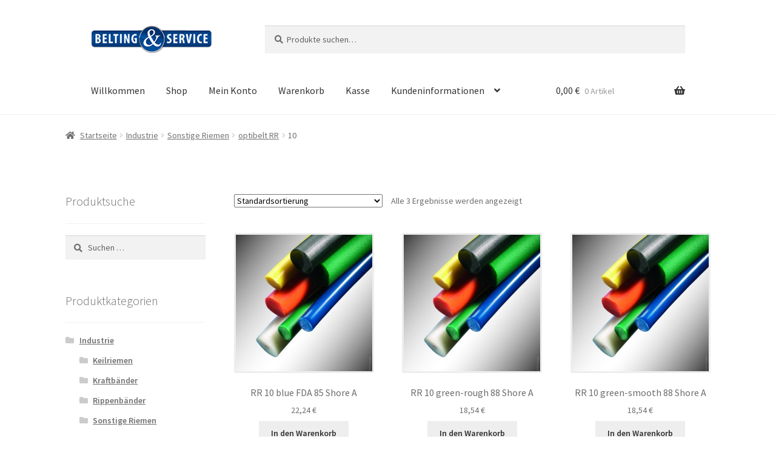

--- FILE ---
content_type: text/html; charset=UTF-8
request_url: https://www.powertransmission24.com/produkt-kategorie/industrie/sonstige-riemen/optibelt-rr/10
body_size: 17355
content:
<!doctype html>
<html lang="de">
<head>
<meta charset="UTF-8">
<meta name="viewport" content="width=device-width, initial-scale=1, maximum-scale=1.0, user-scalable=no">
<link rel="profile" href="http://gmpg.org/xfn/11">
<link rel="pingback" href="https://www.powertransmission24.com/xmlrpc.php">
<link rel="shortcut icon" href="favicon.ico" type="image/x-icon" />
<link rel="dns-prefetch" href="//cdn.hu-manity.co" />
		<!-- Cookie Compliance -->
		<script type="text/javascript">var huOptions = {"appID":"wwwpowertransmission24com-804f257","currentLanguage":"de","blocking":false,"globalCookie":false,"isAdmin":false,"privacyConsent":true,"forms":[]};</script>
		<script type="text/javascript" src="https://cdn.hu-manity.co/hu-banner.min.js"></script><meta name='robots' content='index, follow, max-image-preview:large, max-snippet:-1, max-video-preview:-1' />
	<style>img:is([sizes="auto" i], [sizes^="auto," i]) { contain-intrinsic-size: 3000px 1500px }</style>
	
	<!-- This site is optimized with the Yoast SEO plugin v25.2 - https://yoast.com/wordpress/plugins/seo/ -->
	<title>optibelt RR 10 - Powertransmission24.com</title>
	<meta name="description" content="Rundriemen aus Polyurethan, günstiger Reibungskoeffizient, hohe Zugfestigkeit, UV- und ozonbeständig, nicht färbend, www.powertransmission24.com" />
	<link rel="canonical" href="https://www.powertransmission24.com/produkt-kategorie/industrie/sonstige-riemen/optibelt-rr/10" />
	<meta property="og:locale" content="de_DE" />
	<meta property="og:type" content="article" />
	<meta property="og:title" content="optibelt RR 10 - Powertransmission24.com" />
	<meta property="og:description" content="Rundriemen aus Polyurethan, günstiger Reibungskoeffizient, hohe Zugfestigkeit, UV- und ozonbeständig, nicht färbend, www.powertransmission24.com" />
	<meta property="og:url" content="https://www.powertransmission24.com/produkt-kategorie/industrie/sonstige-riemen/optibelt-rr/10" />
	<meta property="og:site_name" content="Powertransmission24" />
	<meta name="twitter:card" content="summary_large_image" />
	<script type="application/ld+json" class="yoast-schema-graph">{"@context":"https://schema.org","@graph":[{"@type":"CollectionPage","@id":"https://www.powertransmission24.com/produkt-kategorie/industrie/sonstige-riemen/optibelt-rr/10","url":"https://www.powertransmission24.com/produkt-kategorie/industrie/sonstige-riemen/optibelt-rr/10","name":"optibelt RR 10 - Powertransmission24.com","isPartOf":{"@id":"https://www.powertransmission24.com/#website"},"primaryImageOfPage":{"@id":"https://www.powertransmission24.com/produkt-kategorie/industrie/sonstige-riemen/optibelt-rr/10#primaryimage"},"image":{"@id":"https://www.powertransmission24.com/produkt-kategorie/industrie/sonstige-riemen/optibelt-rr/10#primaryimage"},"thumbnailUrl":"https://www.powertransmission24.com/wp-content/uploads/2017/08/optibelt-rr.jpg","description":"Rundriemen aus Polyurethan, günstiger Reibungskoeffizient, hohe Zugfestigkeit, UV- und ozonbeständig, nicht färbend, www.powertransmission24.com","breadcrumb":{"@id":"https://www.powertransmission24.com/produkt-kategorie/industrie/sonstige-riemen/optibelt-rr/10#breadcrumb"},"inLanguage":"de"},{"@type":"ImageObject","inLanguage":"de","@id":"https://www.powertransmission24.com/produkt-kategorie/industrie/sonstige-riemen/optibelt-rr/10#primaryimage","url":"https://www.powertransmission24.com/wp-content/uploads/2017/08/optibelt-rr.jpg","contentUrl":"https://www.powertransmission24.com/wp-content/uploads/2017/08/optibelt-rr.jpg","width":472,"height":543},{"@type":"BreadcrumbList","@id":"https://www.powertransmission24.com/produkt-kategorie/industrie/sonstige-riemen/optibelt-rr/10#breadcrumb","itemListElement":[{"@type":"ListItem","position":1,"name":"Startseite","item":"https://www.powertransmission24.com/"},{"@type":"ListItem","position":2,"name":"Industrie","item":"https://www.powertransmission24.com/produkt-kategorie/industrie"},{"@type":"ListItem","position":3,"name":"Sonstige Riemen","item":"https://www.powertransmission24.com/produkt-kategorie/industrie/sonstige-riemen"},{"@type":"ListItem","position":4,"name":"optibelt RR","item":"https://www.powertransmission24.com/produkt-kategorie/industrie/sonstige-riemen/optibelt-rr"},{"@type":"ListItem","position":5,"name":"10"}]},{"@type":"WebSite","@id":"https://www.powertransmission24.com/#website","url":"https://www.powertransmission24.com/","name":"Powertransmission24","description":"Online Shop für Antriebstechnik","publisher":{"@id":"https://www.powertransmission24.com/#organization"},"potentialAction":[{"@type":"SearchAction","target":{"@type":"EntryPoint","urlTemplate":"https://www.powertransmission24.com/?s={search_term_string}"},"query-input":{"@type":"PropertyValueSpecification","valueRequired":true,"valueName":"search_term_string"}}],"inLanguage":"de"},{"@type":"Organization","@id":"https://www.powertransmission24.com/#organization","name":"Powertransmission24","url":"https://www.powertransmission24.com/","logo":{"@type":"ImageObject","inLanguage":"de","@id":"https://www.powertransmission24.com/#/schema/logo/image/","url":"https://www.powertransmission24.com/wp-content/uploads/2017/07/logo.png","contentUrl":"https://www.powertransmission24.com/wp-content/uploads/2017/07/logo.png","width":200,"height":47,"caption":"Powertransmission24"},"image":{"@id":"https://www.powertransmission24.com/#/schema/logo/image/"}}]}</script>
	<!-- / Yoast SEO plugin. -->


<link rel='dns-prefetch' href='//www.powertransmission24.com' />

<link rel="alternate" type="application/rss+xml" title="Powertransmission24 &raquo; Feed" href="https://www.powertransmission24.com/feed" />
<link rel="alternate" type="application/rss+xml" title="Powertransmission24 &raquo; Kommentar-Feed" href="https://www.powertransmission24.com/comments/feed" />
<link rel="alternate" type="application/rss+xml" title="Powertransmission24 &raquo; 10 Kategorie Feed" href="https://www.powertransmission24.com/produkt-kategorie/industrie/sonstige-riemen/optibelt-rr/10/feed" />
<script>
window._wpemojiSettings = {"baseUrl":"https:\/\/s.w.org\/images\/core\/emoji\/16.0.1\/72x72\/","ext":".png","svgUrl":"https:\/\/s.w.org\/images\/core\/emoji\/16.0.1\/svg\/","svgExt":".svg","source":{"concatemoji":"https:\/\/www.powertransmission24.com\/wp-includes\/js\/wp-emoji-release.min.js?ver=6.8.3"}};
/*! This file is auto-generated */
!function(s,n){var o,i,e;function c(e){try{var t={supportTests:e,timestamp:(new Date).valueOf()};sessionStorage.setItem(o,JSON.stringify(t))}catch(e){}}function p(e,t,n){e.clearRect(0,0,e.canvas.width,e.canvas.height),e.fillText(t,0,0);var t=new Uint32Array(e.getImageData(0,0,e.canvas.width,e.canvas.height).data),a=(e.clearRect(0,0,e.canvas.width,e.canvas.height),e.fillText(n,0,0),new Uint32Array(e.getImageData(0,0,e.canvas.width,e.canvas.height).data));return t.every(function(e,t){return e===a[t]})}function u(e,t){e.clearRect(0,0,e.canvas.width,e.canvas.height),e.fillText(t,0,0);for(var n=e.getImageData(16,16,1,1),a=0;a<n.data.length;a++)if(0!==n.data[a])return!1;return!0}function f(e,t,n,a){switch(t){case"flag":return n(e,"\ud83c\udff3\ufe0f\u200d\u26a7\ufe0f","\ud83c\udff3\ufe0f\u200b\u26a7\ufe0f")?!1:!n(e,"\ud83c\udde8\ud83c\uddf6","\ud83c\udde8\u200b\ud83c\uddf6")&&!n(e,"\ud83c\udff4\udb40\udc67\udb40\udc62\udb40\udc65\udb40\udc6e\udb40\udc67\udb40\udc7f","\ud83c\udff4\u200b\udb40\udc67\u200b\udb40\udc62\u200b\udb40\udc65\u200b\udb40\udc6e\u200b\udb40\udc67\u200b\udb40\udc7f");case"emoji":return!a(e,"\ud83e\udedf")}return!1}function g(e,t,n,a){var r="undefined"!=typeof WorkerGlobalScope&&self instanceof WorkerGlobalScope?new OffscreenCanvas(300,150):s.createElement("canvas"),o=r.getContext("2d",{willReadFrequently:!0}),i=(o.textBaseline="top",o.font="600 32px Arial",{});return e.forEach(function(e){i[e]=t(o,e,n,a)}),i}function t(e){var t=s.createElement("script");t.src=e,t.defer=!0,s.head.appendChild(t)}"undefined"!=typeof Promise&&(o="wpEmojiSettingsSupports",i=["flag","emoji"],n.supports={everything:!0,everythingExceptFlag:!0},e=new Promise(function(e){s.addEventListener("DOMContentLoaded",e,{once:!0})}),new Promise(function(t){var n=function(){try{var e=JSON.parse(sessionStorage.getItem(o));if("object"==typeof e&&"number"==typeof e.timestamp&&(new Date).valueOf()<e.timestamp+604800&&"object"==typeof e.supportTests)return e.supportTests}catch(e){}return null}();if(!n){if("undefined"!=typeof Worker&&"undefined"!=typeof OffscreenCanvas&&"undefined"!=typeof URL&&URL.createObjectURL&&"undefined"!=typeof Blob)try{var e="postMessage("+g.toString()+"("+[JSON.stringify(i),f.toString(),p.toString(),u.toString()].join(",")+"));",a=new Blob([e],{type:"text/javascript"}),r=new Worker(URL.createObjectURL(a),{name:"wpTestEmojiSupports"});return void(r.onmessage=function(e){c(n=e.data),r.terminate(),t(n)})}catch(e){}c(n=g(i,f,p,u))}t(n)}).then(function(e){for(var t in e)n.supports[t]=e[t],n.supports.everything=n.supports.everything&&n.supports[t],"flag"!==t&&(n.supports.everythingExceptFlag=n.supports.everythingExceptFlag&&n.supports[t]);n.supports.everythingExceptFlag=n.supports.everythingExceptFlag&&!n.supports.flag,n.DOMReady=!1,n.readyCallback=function(){n.DOMReady=!0}}).then(function(){return e}).then(function(){var e;n.supports.everything||(n.readyCallback(),(e=n.source||{}).concatemoji?t(e.concatemoji):e.wpemoji&&e.twemoji&&(t(e.twemoji),t(e.wpemoji)))}))}((window,document),window._wpemojiSettings);
</script>
<style id='wp-emoji-styles-inline-css'>

	img.wp-smiley, img.emoji {
		display: inline !important;
		border: none !important;
		box-shadow: none !important;
		height: 1em !important;
		width: 1em !important;
		margin: 0 0.07em !important;
		vertical-align: -0.1em !important;
		background: none !important;
		padding: 0 !important;
	}
</style>
<link rel='stylesheet' id='wp-block-library-css' href='https://www.powertransmission24.com/wp-includes/css/dist/block-library/style.min.css?ver=6.8.3' media='all' />
<style id='wp-block-library-theme-inline-css'>
.wp-block-audio :where(figcaption){color:#555;font-size:13px;text-align:center}.is-dark-theme .wp-block-audio :where(figcaption){color:#ffffffa6}.wp-block-audio{margin:0 0 1em}.wp-block-code{border:1px solid #ccc;border-radius:4px;font-family:Menlo,Consolas,monaco,monospace;padding:.8em 1em}.wp-block-embed :where(figcaption){color:#555;font-size:13px;text-align:center}.is-dark-theme .wp-block-embed :where(figcaption){color:#ffffffa6}.wp-block-embed{margin:0 0 1em}.blocks-gallery-caption{color:#555;font-size:13px;text-align:center}.is-dark-theme .blocks-gallery-caption{color:#ffffffa6}:root :where(.wp-block-image figcaption){color:#555;font-size:13px;text-align:center}.is-dark-theme :root :where(.wp-block-image figcaption){color:#ffffffa6}.wp-block-image{margin:0 0 1em}.wp-block-pullquote{border-bottom:4px solid;border-top:4px solid;color:currentColor;margin-bottom:1.75em}.wp-block-pullquote cite,.wp-block-pullquote footer,.wp-block-pullquote__citation{color:currentColor;font-size:.8125em;font-style:normal;text-transform:uppercase}.wp-block-quote{border-left:.25em solid;margin:0 0 1.75em;padding-left:1em}.wp-block-quote cite,.wp-block-quote footer{color:currentColor;font-size:.8125em;font-style:normal;position:relative}.wp-block-quote:where(.has-text-align-right){border-left:none;border-right:.25em solid;padding-left:0;padding-right:1em}.wp-block-quote:where(.has-text-align-center){border:none;padding-left:0}.wp-block-quote.is-large,.wp-block-quote.is-style-large,.wp-block-quote:where(.is-style-plain){border:none}.wp-block-search .wp-block-search__label{font-weight:700}.wp-block-search__button{border:1px solid #ccc;padding:.375em .625em}:where(.wp-block-group.has-background){padding:1.25em 2.375em}.wp-block-separator.has-css-opacity{opacity:.4}.wp-block-separator{border:none;border-bottom:2px solid;margin-left:auto;margin-right:auto}.wp-block-separator.has-alpha-channel-opacity{opacity:1}.wp-block-separator:not(.is-style-wide):not(.is-style-dots){width:100px}.wp-block-separator.has-background:not(.is-style-dots){border-bottom:none;height:1px}.wp-block-separator.has-background:not(.is-style-wide):not(.is-style-dots){height:2px}.wp-block-table{margin:0 0 1em}.wp-block-table td,.wp-block-table th{word-break:normal}.wp-block-table :where(figcaption){color:#555;font-size:13px;text-align:center}.is-dark-theme .wp-block-table :where(figcaption){color:#ffffffa6}.wp-block-video :where(figcaption){color:#555;font-size:13px;text-align:center}.is-dark-theme .wp-block-video :where(figcaption){color:#ffffffa6}.wp-block-video{margin:0 0 1em}:root :where(.wp-block-template-part.has-background){margin-bottom:0;margin-top:0;padding:1.25em 2.375em}
</style>
<style id='classic-theme-styles-inline-css'>
/*! This file is auto-generated */
.wp-block-button__link{color:#fff;background-color:#32373c;border-radius:9999px;box-shadow:none;text-decoration:none;padding:calc(.667em + 2px) calc(1.333em + 2px);font-size:1.125em}.wp-block-file__button{background:#32373c;color:#fff;text-decoration:none}
</style>
<link rel='stylesheet' id='storefront-gutenberg-blocks-css' href='https://www.powertransmission24.com/wp-content/themes/storefront/assets/css/base/gutenberg-blocks.css?ver=4.6.1' media='all' />
<style id='storefront-gutenberg-blocks-inline-css'>

				.wp-block-button__link:not(.has-text-color) {
					color: #333333;
				}

				.wp-block-button__link:not(.has-text-color):hover,
				.wp-block-button__link:not(.has-text-color):focus,
				.wp-block-button__link:not(.has-text-color):active {
					color: #333333;
				}

				.wp-block-button__link:not(.has-background) {
					background-color: #eeeeee;
				}

				.wp-block-button__link:not(.has-background):hover,
				.wp-block-button__link:not(.has-background):focus,
				.wp-block-button__link:not(.has-background):active {
					border-color: #d5d5d5;
					background-color: #d5d5d5;
				}

				.wc-block-grid__products .wc-block-grid__product .wp-block-button__link {
					background-color: #eeeeee;
					border-color: #eeeeee;
					color: #333333;
				}

				.wp-block-quote footer,
				.wp-block-quote cite,
				.wp-block-quote__citation {
					color: #6d6d6d;
				}

				.wp-block-pullquote cite,
				.wp-block-pullquote footer,
				.wp-block-pullquote__citation {
					color: #6d6d6d;
				}

				.wp-block-image figcaption {
					color: #6d6d6d;
				}

				.wp-block-separator.is-style-dots::before {
					color: #333333;
				}

				.wp-block-file a.wp-block-file__button {
					color: #333333;
					background-color: #eeeeee;
					border-color: #eeeeee;
				}

				.wp-block-file a.wp-block-file__button:hover,
				.wp-block-file a.wp-block-file__button:focus,
				.wp-block-file a.wp-block-file__button:active {
					color: #333333;
					background-color: #d5d5d5;
				}

				.wp-block-code,
				.wp-block-preformatted pre {
					color: #6d6d6d;
				}

				.wp-block-table:not( .has-background ):not( .is-style-stripes ) tbody tr:nth-child(2n) td {
					background-color: #fdfdfd;
				}

				.wp-block-cover .wp-block-cover__inner-container h1:not(.has-text-color),
				.wp-block-cover .wp-block-cover__inner-container h2:not(.has-text-color),
				.wp-block-cover .wp-block-cover__inner-container h3:not(.has-text-color),
				.wp-block-cover .wp-block-cover__inner-container h4:not(.has-text-color),
				.wp-block-cover .wp-block-cover__inner-container h5:not(.has-text-color),
				.wp-block-cover .wp-block-cover__inner-container h6:not(.has-text-color) {
					color: #000000;
				}

				.wc-block-components-price-slider__range-input-progress,
				.rtl .wc-block-components-price-slider__range-input-progress {
					--range-color: #7f54b3;
				}

				/* Target only IE11 */
				@media all and (-ms-high-contrast: none), (-ms-high-contrast: active) {
					.wc-block-components-price-slider__range-input-progress {
						background: #7f54b3;
					}
				}

				.wc-block-components-button:not(.is-link) {
					background-color: #333333;
					color: #ffffff;
				}

				.wc-block-components-button:not(.is-link):hover,
				.wc-block-components-button:not(.is-link):focus,
				.wc-block-components-button:not(.is-link):active {
					background-color: #1a1a1a;
					color: #ffffff;
				}

				.wc-block-components-button:not(.is-link):disabled {
					background-color: #333333;
					color: #ffffff;
				}

				.wc-block-cart__submit-container {
					background-color: #ffffff;
				}

				.wc-block-cart__submit-container::before {
					color: rgba(220,220,220,0.5);
				}

				.wc-block-components-order-summary-item__quantity {
					background-color: #ffffff;
					border-color: #6d6d6d;
					box-shadow: 0 0 0 2px #ffffff;
					color: #6d6d6d;
				}
			
</style>
<style id='global-styles-inline-css'>
:root{--wp--preset--aspect-ratio--square: 1;--wp--preset--aspect-ratio--4-3: 4/3;--wp--preset--aspect-ratio--3-4: 3/4;--wp--preset--aspect-ratio--3-2: 3/2;--wp--preset--aspect-ratio--2-3: 2/3;--wp--preset--aspect-ratio--16-9: 16/9;--wp--preset--aspect-ratio--9-16: 9/16;--wp--preset--color--black: #000000;--wp--preset--color--cyan-bluish-gray: #abb8c3;--wp--preset--color--white: #ffffff;--wp--preset--color--pale-pink: #f78da7;--wp--preset--color--vivid-red: #cf2e2e;--wp--preset--color--luminous-vivid-orange: #ff6900;--wp--preset--color--luminous-vivid-amber: #fcb900;--wp--preset--color--light-green-cyan: #7bdcb5;--wp--preset--color--vivid-green-cyan: #00d084;--wp--preset--color--pale-cyan-blue: #8ed1fc;--wp--preset--color--vivid-cyan-blue: #0693e3;--wp--preset--color--vivid-purple: #9b51e0;--wp--preset--gradient--vivid-cyan-blue-to-vivid-purple: linear-gradient(135deg,rgba(6,147,227,1) 0%,rgb(155,81,224) 100%);--wp--preset--gradient--light-green-cyan-to-vivid-green-cyan: linear-gradient(135deg,rgb(122,220,180) 0%,rgb(0,208,130) 100%);--wp--preset--gradient--luminous-vivid-amber-to-luminous-vivid-orange: linear-gradient(135deg,rgba(252,185,0,1) 0%,rgba(255,105,0,1) 100%);--wp--preset--gradient--luminous-vivid-orange-to-vivid-red: linear-gradient(135deg,rgba(255,105,0,1) 0%,rgb(207,46,46) 100%);--wp--preset--gradient--very-light-gray-to-cyan-bluish-gray: linear-gradient(135deg,rgb(238,238,238) 0%,rgb(169,184,195) 100%);--wp--preset--gradient--cool-to-warm-spectrum: linear-gradient(135deg,rgb(74,234,220) 0%,rgb(151,120,209) 20%,rgb(207,42,186) 40%,rgb(238,44,130) 60%,rgb(251,105,98) 80%,rgb(254,248,76) 100%);--wp--preset--gradient--blush-light-purple: linear-gradient(135deg,rgb(255,206,236) 0%,rgb(152,150,240) 100%);--wp--preset--gradient--blush-bordeaux: linear-gradient(135deg,rgb(254,205,165) 0%,rgb(254,45,45) 50%,rgb(107,0,62) 100%);--wp--preset--gradient--luminous-dusk: linear-gradient(135deg,rgb(255,203,112) 0%,rgb(199,81,192) 50%,rgb(65,88,208) 100%);--wp--preset--gradient--pale-ocean: linear-gradient(135deg,rgb(255,245,203) 0%,rgb(182,227,212) 50%,rgb(51,167,181) 100%);--wp--preset--gradient--electric-grass: linear-gradient(135deg,rgb(202,248,128) 0%,rgb(113,206,126) 100%);--wp--preset--gradient--midnight: linear-gradient(135deg,rgb(2,3,129) 0%,rgb(40,116,252) 100%);--wp--preset--font-size--small: 14px;--wp--preset--font-size--medium: 23px;--wp--preset--font-size--large: 26px;--wp--preset--font-size--x-large: 42px;--wp--preset--font-size--normal: 16px;--wp--preset--font-size--huge: 37px;--wp--preset--spacing--20: 0.44rem;--wp--preset--spacing--30: 0.67rem;--wp--preset--spacing--40: 1rem;--wp--preset--spacing--50: 1.5rem;--wp--preset--spacing--60: 2.25rem;--wp--preset--spacing--70: 3.38rem;--wp--preset--spacing--80: 5.06rem;--wp--preset--shadow--natural: 6px 6px 9px rgba(0, 0, 0, 0.2);--wp--preset--shadow--deep: 12px 12px 50px rgba(0, 0, 0, 0.4);--wp--preset--shadow--sharp: 6px 6px 0px rgba(0, 0, 0, 0.2);--wp--preset--shadow--outlined: 6px 6px 0px -3px rgba(255, 255, 255, 1), 6px 6px rgba(0, 0, 0, 1);--wp--preset--shadow--crisp: 6px 6px 0px rgba(0, 0, 0, 1);}:root :where(.is-layout-flow) > :first-child{margin-block-start: 0;}:root :where(.is-layout-flow) > :last-child{margin-block-end: 0;}:root :where(.is-layout-flow) > *{margin-block-start: 24px;margin-block-end: 0;}:root :where(.is-layout-constrained) > :first-child{margin-block-start: 0;}:root :where(.is-layout-constrained) > :last-child{margin-block-end: 0;}:root :where(.is-layout-constrained) > *{margin-block-start: 24px;margin-block-end: 0;}:root :where(.is-layout-flex){gap: 24px;}:root :where(.is-layout-grid){gap: 24px;}body .is-layout-flex{display: flex;}.is-layout-flex{flex-wrap: wrap;align-items: center;}.is-layout-flex > :is(*, div){margin: 0;}body .is-layout-grid{display: grid;}.is-layout-grid > :is(*, div){margin: 0;}.has-black-color{color: var(--wp--preset--color--black) !important;}.has-cyan-bluish-gray-color{color: var(--wp--preset--color--cyan-bluish-gray) !important;}.has-white-color{color: var(--wp--preset--color--white) !important;}.has-pale-pink-color{color: var(--wp--preset--color--pale-pink) !important;}.has-vivid-red-color{color: var(--wp--preset--color--vivid-red) !important;}.has-luminous-vivid-orange-color{color: var(--wp--preset--color--luminous-vivid-orange) !important;}.has-luminous-vivid-amber-color{color: var(--wp--preset--color--luminous-vivid-amber) !important;}.has-light-green-cyan-color{color: var(--wp--preset--color--light-green-cyan) !important;}.has-vivid-green-cyan-color{color: var(--wp--preset--color--vivid-green-cyan) !important;}.has-pale-cyan-blue-color{color: var(--wp--preset--color--pale-cyan-blue) !important;}.has-vivid-cyan-blue-color{color: var(--wp--preset--color--vivid-cyan-blue) !important;}.has-vivid-purple-color{color: var(--wp--preset--color--vivid-purple) !important;}.has-black-background-color{background-color: var(--wp--preset--color--black) !important;}.has-cyan-bluish-gray-background-color{background-color: var(--wp--preset--color--cyan-bluish-gray) !important;}.has-white-background-color{background-color: var(--wp--preset--color--white) !important;}.has-pale-pink-background-color{background-color: var(--wp--preset--color--pale-pink) !important;}.has-vivid-red-background-color{background-color: var(--wp--preset--color--vivid-red) !important;}.has-luminous-vivid-orange-background-color{background-color: var(--wp--preset--color--luminous-vivid-orange) !important;}.has-luminous-vivid-amber-background-color{background-color: var(--wp--preset--color--luminous-vivid-amber) !important;}.has-light-green-cyan-background-color{background-color: var(--wp--preset--color--light-green-cyan) !important;}.has-vivid-green-cyan-background-color{background-color: var(--wp--preset--color--vivid-green-cyan) !important;}.has-pale-cyan-blue-background-color{background-color: var(--wp--preset--color--pale-cyan-blue) !important;}.has-vivid-cyan-blue-background-color{background-color: var(--wp--preset--color--vivid-cyan-blue) !important;}.has-vivid-purple-background-color{background-color: var(--wp--preset--color--vivid-purple) !important;}.has-black-border-color{border-color: var(--wp--preset--color--black) !important;}.has-cyan-bluish-gray-border-color{border-color: var(--wp--preset--color--cyan-bluish-gray) !important;}.has-white-border-color{border-color: var(--wp--preset--color--white) !important;}.has-pale-pink-border-color{border-color: var(--wp--preset--color--pale-pink) !important;}.has-vivid-red-border-color{border-color: var(--wp--preset--color--vivid-red) !important;}.has-luminous-vivid-orange-border-color{border-color: var(--wp--preset--color--luminous-vivid-orange) !important;}.has-luminous-vivid-amber-border-color{border-color: var(--wp--preset--color--luminous-vivid-amber) !important;}.has-light-green-cyan-border-color{border-color: var(--wp--preset--color--light-green-cyan) !important;}.has-vivid-green-cyan-border-color{border-color: var(--wp--preset--color--vivid-green-cyan) !important;}.has-pale-cyan-blue-border-color{border-color: var(--wp--preset--color--pale-cyan-blue) !important;}.has-vivid-cyan-blue-border-color{border-color: var(--wp--preset--color--vivid-cyan-blue) !important;}.has-vivid-purple-border-color{border-color: var(--wp--preset--color--vivid-purple) !important;}.has-vivid-cyan-blue-to-vivid-purple-gradient-background{background: var(--wp--preset--gradient--vivid-cyan-blue-to-vivid-purple) !important;}.has-light-green-cyan-to-vivid-green-cyan-gradient-background{background: var(--wp--preset--gradient--light-green-cyan-to-vivid-green-cyan) !important;}.has-luminous-vivid-amber-to-luminous-vivid-orange-gradient-background{background: var(--wp--preset--gradient--luminous-vivid-amber-to-luminous-vivid-orange) !important;}.has-luminous-vivid-orange-to-vivid-red-gradient-background{background: var(--wp--preset--gradient--luminous-vivid-orange-to-vivid-red) !important;}.has-very-light-gray-to-cyan-bluish-gray-gradient-background{background: var(--wp--preset--gradient--very-light-gray-to-cyan-bluish-gray) !important;}.has-cool-to-warm-spectrum-gradient-background{background: var(--wp--preset--gradient--cool-to-warm-spectrum) !important;}.has-blush-light-purple-gradient-background{background: var(--wp--preset--gradient--blush-light-purple) !important;}.has-blush-bordeaux-gradient-background{background: var(--wp--preset--gradient--blush-bordeaux) !important;}.has-luminous-dusk-gradient-background{background: var(--wp--preset--gradient--luminous-dusk) !important;}.has-pale-ocean-gradient-background{background: var(--wp--preset--gradient--pale-ocean) !important;}.has-electric-grass-gradient-background{background: var(--wp--preset--gradient--electric-grass) !important;}.has-midnight-gradient-background{background: var(--wp--preset--gradient--midnight) !important;}.has-small-font-size{font-size: var(--wp--preset--font-size--small) !important;}.has-medium-font-size{font-size: var(--wp--preset--font-size--medium) !important;}.has-large-font-size{font-size: var(--wp--preset--font-size--large) !important;}.has-x-large-font-size{font-size: var(--wp--preset--font-size--x-large) !important;}
:root :where(.wp-block-pullquote){font-size: 1.5em;line-height: 1.6;}
</style>
<link rel='stylesheet' id='contact-form-7-css' href='https://www.powertransmission24.com/wp-content/plugins/contact-form-7/includes/css/styles.css?ver=6.0.6' media='all' />
<link rel='stylesheet' id='dashicons-css' href='https://www.powertransmission24.com/wp-includes/css/dashicons.min.css?ver=6.8.3' media='all' />
<link rel='stylesheet' id='to-top-css' href='https://www.powertransmission24.com/wp-content/plugins/to-top/public/css/to-top-public.css?ver=2.5.5' media='all' />
<style id='woocommerce-inline-inline-css'>
.woocommerce form .form-row .required { visibility: visible; }
</style>
<link rel='stylesheet' id='brands-styles-css' href='https://www.powertransmission24.com/wp-content/plugins/woocommerce/assets/css/brands.css?ver=9.8.6' media='all' />
<link rel='stylesheet' id='storefront-style-css' href='https://www.powertransmission24.com/wp-content/themes/storefront/style.css?ver=4.6.1' media='all' />
<style id='storefront-style-inline-css'>

			.main-navigation ul li a,
			.site-title a,
			ul.menu li a,
			.site-branding h1 a,
			button.menu-toggle,
			button.menu-toggle:hover,
			.handheld-navigation .dropdown-toggle {
				color: #333333;
			}

			button.menu-toggle,
			button.menu-toggle:hover {
				border-color: #333333;
			}

			.main-navigation ul li a:hover,
			.main-navigation ul li:hover > a,
			.site-title a:hover,
			.site-header ul.menu li.current-menu-item > a {
				color: #747474;
			}

			table:not( .has-background ) th {
				background-color: #f8f8f8;
			}

			table:not( .has-background ) tbody td {
				background-color: #fdfdfd;
			}

			table:not( .has-background ) tbody tr:nth-child(2n) td,
			fieldset,
			fieldset legend {
				background-color: #fbfbfb;
			}

			.site-header,
			.secondary-navigation ul ul,
			.main-navigation ul.menu > li.menu-item-has-children:after,
			.secondary-navigation ul.menu ul,
			.storefront-handheld-footer-bar,
			.storefront-handheld-footer-bar ul li > a,
			.storefront-handheld-footer-bar ul li.search .site-search,
			button.menu-toggle,
			button.menu-toggle:hover {
				background-color: #ffffff;
			}

			p.site-description,
			.site-header,
			.storefront-handheld-footer-bar {
				color: #404040;
			}

			button.menu-toggle:after,
			button.menu-toggle:before,
			button.menu-toggle span:before {
				background-color: #333333;
			}

			h1, h2, h3, h4, h5, h6, .wc-block-grid__product-title {
				color: #333333;
			}

			.widget h1 {
				border-bottom-color: #333333;
			}

			body,
			.secondary-navigation a {
				color: #6d6d6d;
			}

			.widget-area .widget a,
			.hentry .entry-header .posted-on a,
			.hentry .entry-header .post-author a,
			.hentry .entry-header .post-comments a,
			.hentry .entry-header .byline a {
				color: #727272;
			}

			a {
				color: #7f54b3;
			}

			a:focus,
			button:focus,
			.button.alt:focus,
			input:focus,
			textarea:focus,
			input[type="button"]:focus,
			input[type="reset"]:focus,
			input[type="submit"]:focus,
			input[type="email"]:focus,
			input[type="tel"]:focus,
			input[type="url"]:focus,
			input[type="password"]:focus,
			input[type="search"]:focus {
				outline-color: #7f54b3;
			}

			button, input[type="button"], input[type="reset"], input[type="submit"], .button, .widget a.button {
				background-color: #eeeeee;
				border-color: #eeeeee;
				color: #333333;
			}

			button:hover, input[type="button"]:hover, input[type="reset"]:hover, input[type="submit"]:hover, .button:hover, .widget a.button:hover {
				background-color: #d5d5d5;
				border-color: #d5d5d5;
				color: #333333;
			}

			button.alt, input[type="button"].alt, input[type="reset"].alt, input[type="submit"].alt, .button.alt, .widget-area .widget a.button.alt {
				background-color: #333333;
				border-color: #333333;
				color: #ffffff;
			}

			button.alt:hover, input[type="button"].alt:hover, input[type="reset"].alt:hover, input[type="submit"].alt:hover, .button.alt:hover, .widget-area .widget a.button.alt:hover {
				background-color: #1a1a1a;
				border-color: #1a1a1a;
				color: #ffffff;
			}

			.pagination .page-numbers li .page-numbers.current {
				background-color: #e6e6e6;
				color: #636363;
			}

			#comments .comment-list .comment-content .comment-text {
				background-color: #f8f8f8;
			}

			.site-footer {
				background-color: #f0f0f0;
				color: #6d6d6d;
			}

			.site-footer a:not(.button):not(.components-button) {
				color: #333333;
			}

			.site-footer .storefront-handheld-footer-bar a:not(.button):not(.components-button) {
				color: #333333;
			}

			.site-footer h1, .site-footer h2, .site-footer h3, .site-footer h4, .site-footer h5, .site-footer h6, .site-footer .widget .widget-title, .site-footer .widget .widgettitle {
				color: #333333;
			}

			.page-template-template-homepage.has-post-thumbnail .type-page.has-post-thumbnail .entry-title {
				color: #000000;
			}

			.page-template-template-homepage.has-post-thumbnail .type-page.has-post-thumbnail .entry-content {
				color: #000000;
			}

			@media screen and ( min-width: 768px ) {
				.secondary-navigation ul.menu a:hover {
					color: #595959;
				}

				.secondary-navigation ul.menu a {
					color: #404040;
				}

				.main-navigation ul.menu ul.sub-menu,
				.main-navigation ul.nav-menu ul.children {
					background-color: #f0f0f0;
				}

				.site-header {
					border-bottom-color: #f0f0f0;
				}
			}
</style>
<link rel='stylesheet' id='storefront-icons-css' href='https://www.powertransmission24.com/wp-content/themes/storefront/assets/css/base/icons.css?ver=4.6.1' media='all' />
<link rel='stylesheet' id='storefront-fonts-css' href='//www.powertransmission24.com/wp-content/uploads/omgf/storefront-fonts/storefront-fonts.css?ver=1671000767' media='all' />
<link rel='stylesheet' id='woocommerce-gzd-layout-css' href='https://www.powertransmission24.com/wp-content/plugins/woocommerce-germanized/build/static/layout-styles.css?ver=3.19.10' media='all' />
<style id='woocommerce-gzd-layout-inline-css'>
.woocommerce-checkout .shop_table th { background-color: #d6d6d6; } .woocommerce-checkout .shop_table td { background-color: #f0f0f0; }
.woocommerce-checkout .shop_table { background-color: #eeeeee; } .product p.deposit-packaging-type { font-size: 1.25em !important; } p.woocommerce-shipping-destination { display: none; }
                .wc-gzd-nutri-score-value-a {
                    background: url(https://www.powertransmission24.com/wp-content/plugins/woocommerce-germanized/assets/images/nutri-score-a.svg) no-repeat;
                }
                .wc-gzd-nutri-score-value-b {
                    background: url(https://www.powertransmission24.com/wp-content/plugins/woocommerce-germanized/assets/images/nutri-score-b.svg) no-repeat;
                }
                .wc-gzd-nutri-score-value-c {
                    background: url(https://www.powertransmission24.com/wp-content/plugins/woocommerce-germanized/assets/images/nutri-score-c.svg) no-repeat;
                }
                .wc-gzd-nutri-score-value-d {
                    background: url(https://www.powertransmission24.com/wp-content/plugins/woocommerce-germanized/assets/images/nutri-score-d.svg) no-repeat;
                }
                .wc-gzd-nutri-score-value-e {
                    background: url(https://www.powertransmission24.com/wp-content/plugins/woocommerce-germanized/assets/images/nutri-score-e.svg) no-repeat;
                }
            
</style>
<link rel='stylesheet' id='storefront-woocommerce-style-css' href='https://www.powertransmission24.com/wp-content/themes/storefront/assets/css/woocommerce/woocommerce.css?ver=4.6.1' media='all' />
<style id='storefront-woocommerce-style-inline-css'>
@font-face {
				font-family: star;
				src: url(https://www.powertransmission24.com/wp-content/plugins/woocommerce/assets/fonts/star.eot);
				src:
					url(https://www.powertransmission24.com/wp-content/plugins/woocommerce/assets/fonts/star.eot?#iefix) format("embedded-opentype"),
					url(https://www.powertransmission24.com/wp-content/plugins/woocommerce/assets/fonts/star.woff) format("woff"),
					url(https://www.powertransmission24.com/wp-content/plugins/woocommerce/assets/fonts/star.ttf) format("truetype"),
					url(https://www.powertransmission24.com/wp-content/plugins/woocommerce/assets/fonts/star.svg#star) format("svg");
				font-weight: 400;
				font-style: normal;
			}
			@font-face {
				font-family: WooCommerce;
				src: url(https://www.powertransmission24.com/wp-content/plugins/woocommerce/assets/fonts/WooCommerce.eot);
				src:
					url(https://www.powertransmission24.com/wp-content/plugins/woocommerce/assets/fonts/WooCommerce.eot?#iefix) format("embedded-opentype"),
					url(https://www.powertransmission24.com/wp-content/plugins/woocommerce/assets/fonts/WooCommerce.woff) format("woff"),
					url(https://www.powertransmission24.com/wp-content/plugins/woocommerce/assets/fonts/WooCommerce.ttf) format("truetype"),
					url(https://www.powertransmission24.com/wp-content/plugins/woocommerce/assets/fonts/WooCommerce.svg#WooCommerce) format("svg");
				font-weight: 400;
				font-style: normal;
			}

			a.cart-contents,
			.site-header-cart .widget_shopping_cart a {
				color: #333333;
			}

			a.cart-contents:hover,
			.site-header-cart .widget_shopping_cart a:hover,
			.site-header-cart:hover > li > a {
				color: #747474;
			}

			table.cart td.product-remove,
			table.cart td.actions {
				border-top-color: #ffffff;
			}

			.storefront-handheld-footer-bar ul li.cart .count {
				background-color: #333333;
				color: #ffffff;
				border-color: #ffffff;
			}

			.woocommerce-tabs ul.tabs li.active a,
			ul.products li.product .price,
			.onsale,
			.wc-block-grid__product-onsale,
			.widget_search form:before,
			.widget_product_search form:before {
				color: #6d6d6d;
			}

			.woocommerce-breadcrumb a,
			a.woocommerce-review-link,
			.product_meta a {
				color: #727272;
			}

			.wc-block-grid__product-onsale,
			.onsale {
				border-color: #6d6d6d;
			}

			.star-rating span:before,
			.quantity .plus, .quantity .minus,
			p.stars a:hover:after,
			p.stars a:after,
			.star-rating span:before,
			#payment .payment_methods li input[type=radio]:first-child:checked+label:before {
				color: #7f54b3;
			}

			.widget_price_filter .ui-slider .ui-slider-range,
			.widget_price_filter .ui-slider .ui-slider-handle {
				background-color: #7f54b3;
			}

			.order_details {
				background-color: #f8f8f8;
			}

			.order_details > li {
				border-bottom: 1px dotted #e3e3e3;
			}

			.order_details:before,
			.order_details:after {
				background: -webkit-linear-gradient(transparent 0,transparent 0),-webkit-linear-gradient(135deg,#f8f8f8 33.33%,transparent 33.33%),-webkit-linear-gradient(45deg,#f8f8f8 33.33%,transparent 33.33%)
			}

			#order_review {
				background-color: #ffffff;
			}

			#payment .payment_methods > li .payment_box,
			#payment .place-order {
				background-color: #fafafa;
			}

			#payment .payment_methods > li:not(.woocommerce-notice) {
				background-color: #f5f5f5;
			}

			#payment .payment_methods > li:not(.woocommerce-notice):hover {
				background-color: #f0f0f0;
			}

			.woocommerce-pagination .page-numbers li .page-numbers.current {
				background-color: #e6e6e6;
				color: #636363;
			}

			.wc-block-grid__product-onsale,
			.onsale,
			.woocommerce-pagination .page-numbers li .page-numbers:not(.current) {
				color: #6d6d6d;
			}

			p.stars a:before,
			p.stars a:hover~a:before,
			p.stars.selected a.active~a:before {
				color: #6d6d6d;
			}

			p.stars.selected a.active:before,
			p.stars:hover a:before,
			p.stars.selected a:not(.active):before,
			p.stars.selected a.active:before {
				color: #7f54b3;
			}

			.single-product div.product .woocommerce-product-gallery .woocommerce-product-gallery__trigger {
				background-color: #eeeeee;
				color: #333333;
			}

			.single-product div.product .woocommerce-product-gallery .woocommerce-product-gallery__trigger:hover {
				background-color: #d5d5d5;
				border-color: #d5d5d5;
				color: #333333;
			}

			.button.added_to_cart:focus,
			.button.wc-forward:focus {
				outline-color: #7f54b3;
			}

			.added_to_cart,
			.site-header-cart .widget_shopping_cart a.button,
			.wc-block-grid__products .wc-block-grid__product .wp-block-button__link {
				background-color: #eeeeee;
				border-color: #eeeeee;
				color: #333333;
			}

			.added_to_cart:hover,
			.site-header-cart .widget_shopping_cart a.button:hover,
			.wc-block-grid__products .wc-block-grid__product .wp-block-button__link:hover {
				background-color: #d5d5d5;
				border-color: #d5d5d5;
				color: #333333;
			}

			.added_to_cart.alt, .added_to_cart, .widget a.button.checkout {
				background-color: #333333;
				border-color: #333333;
				color: #ffffff;
			}

			.added_to_cart.alt:hover, .added_to_cart:hover, .widget a.button.checkout:hover {
				background-color: #1a1a1a;
				border-color: #1a1a1a;
				color: #ffffff;
			}

			.button.loading {
				color: #eeeeee;
			}

			.button.loading:hover {
				background-color: #eeeeee;
			}

			.button.loading:after {
				color: #333333;
			}

			@media screen and ( min-width: 768px ) {
				.site-header-cart .widget_shopping_cart,
				.site-header .product_list_widget li .quantity {
					color: #404040;
				}

				.site-header-cart .widget_shopping_cart .buttons,
				.site-header-cart .widget_shopping_cart .total {
					background-color: #f5f5f5;
				}

				.site-header-cart .widget_shopping_cart {
					background-color: #f0f0f0;
				}
			}
				.storefront-product-pagination a {
					color: #6d6d6d;
					background-color: #ffffff;
				}
				.storefront-sticky-add-to-cart {
					color: #6d6d6d;
					background-color: #ffffff;
				}

				.storefront-sticky-add-to-cart a:not(.button) {
					color: #333333;
				}
</style>
<link rel='stylesheet' id='storefront-child-style-css' href='https://www.powertransmission24.com/wp-content/themes/storefront-child/style.css?ver=1.0.0' media='all' />
<link rel='stylesheet' id='storefront-woocommerce-brands-style-css' href='https://www.powertransmission24.com/wp-content/themes/storefront/assets/css/woocommerce/extensions/brands.css?ver=4.6.1' media='all' />
<link rel='stylesheet' id='wc-gzdp-theme-storefront-css' href='https://www.powertransmission24.com/wp-content/plugins/woocommerce-germanized-pro/build/static/wc-gzdp-theme-storefront-styles.css?ver=4.2.6' media='all' />
<script id="omgf-frontend-js-extra">
var omgf_frontend_i18n = {"info_box_alert_text":"Google Fonts were found on this page. Click here for more information.","info_box_notice_text":"There are potential issues in your configuration that require your attention.","info_box_admin_url":"https:\/\/www.powertransmission24.com\/wp-admin\/options-general.php?page=optimize-webfonts","ajax_url":"https:\/\/www.powertransmission24.com\/wp-admin\/admin-ajax.php","nonce":"3016b8e032"};
</script>
<script src="https://www.powertransmission24.com/wp-content/plugins/host-webfonts-local/assets/js/omgf-frontend.min.js?ver=1749128681" id="omgf-frontend-js" defer data-wp-strategy="defer"></script>
<script src="https://www.powertransmission24.com/wp-includes/js/jquery/jquery.min.js?ver=3.7.1" id="jquery-core-js"></script>
<script src="https://www.powertransmission24.com/wp-includes/js/jquery/jquery-migrate.min.js?ver=3.4.1" id="jquery-migrate-js"></script>
<script id="to-top-js-extra">
var to_top_options = {"scroll_offset":"250","icon_opacity":"50","style":"icon","icon_type":"dashicons-arrow-up-alt2","icon_color":"#ffffff","icon_bg_color":"#6d6d6d","icon_size":"32","border_radius":"5","image":"https:\/\/www.powertransmission24.com\/wp-content\/plugins\/to-top\/admin\/images\/default.png","image_width":"65","image_alt":"","location":"bottom-right","margin_x":"20","margin_y":"20","show_on_admin":"0","enable_autohide":"0","autohide_time":"2","enable_hide_small_device":"1","small_device_max_width":"640","reset":"0"};
</script>
<script async src="https://www.powertransmission24.com/wp-content/plugins/to-top/public/js/to-top-public.js?ver=2.5.5" id="to-top-js"></script>
<script src="https://www.powertransmission24.com/wp-content/plugins/woocommerce/assets/js/jquery-blockui/jquery.blockUI.min.js?ver=2.7.0-wc.9.8.6" id="jquery-blockui-js" defer data-wp-strategy="defer"></script>
<script id="wc-add-to-cart-js-extra">
var wc_add_to_cart_params = {"ajax_url":"\/wp-admin\/admin-ajax.php","wc_ajax_url":"\/?wc-ajax=%%endpoint%%","i18n_view_cart":"Warenkorb anzeigen","cart_url":"https:\/\/www.powertransmission24.com\/warenkorb","is_cart":"","cart_redirect_after_add":"no"};
</script>
<script src="https://www.powertransmission24.com/wp-content/plugins/woocommerce/assets/js/frontend/add-to-cart.min.js?ver=9.8.6" id="wc-add-to-cart-js" defer data-wp-strategy="defer"></script>
<script src="https://www.powertransmission24.com/wp-content/plugins/woocommerce/assets/js/js-cookie/js.cookie.min.js?ver=2.1.4-wc.9.8.6" id="js-cookie-js" defer data-wp-strategy="defer"></script>
<script id="woocommerce-js-extra">
var woocommerce_params = {"ajax_url":"\/wp-admin\/admin-ajax.php","wc_ajax_url":"\/?wc-ajax=%%endpoint%%","i18n_password_show":"Passwort anzeigen","i18n_password_hide":"Passwort verbergen"};
</script>
<script src="https://www.powertransmission24.com/wp-content/plugins/woocommerce/assets/js/frontend/woocommerce.min.js?ver=9.8.6" id="woocommerce-js" defer data-wp-strategy="defer"></script>
<script id="wc-cart-fragments-js-extra">
var wc_cart_fragments_params = {"ajax_url":"\/wp-admin\/admin-ajax.php","wc_ajax_url":"\/?wc-ajax=%%endpoint%%","cart_hash_key":"wc_cart_hash_a25523b6918954a5bc5cce316b03f77d","fragment_name":"wc_fragments_a25523b6918954a5bc5cce316b03f77d","request_timeout":"5000"};
</script>
<script src="https://www.powertransmission24.com/wp-content/plugins/woocommerce/assets/js/frontend/cart-fragments.min.js?ver=9.8.6" id="wc-cart-fragments-js" defer data-wp-strategy="defer"></script>
<script id="wc-gzd-unit-price-observer-queue-js-extra">
var wc_gzd_unit_price_observer_queue_params = {"ajax_url":"\/wp-admin\/admin-ajax.php","wc_ajax_url":"\/?wc-ajax=%%endpoint%%","refresh_unit_price_nonce":"6f29b82753"};
</script>
<script src="https://www.powertransmission24.com/wp-content/plugins/woocommerce-germanized/build/static/unit-price-observer-queue.js?ver=3.19.10" id="wc-gzd-unit-price-observer-queue-js" defer data-wp-strategy="defer"></script>
<script src="https://www.powertransmission24.com/wp-content/plugins/woocommerce/assets/js/accounting/accounting.min.js?ver=0.4.2" id="accounting-js"></script>
<script id="wc-gzd-unit-price-observer-js-extra">
var wc_gzd_unit_price_observer_params = {"wrapper":".product","price_selector":{"p.price":{"is_total_price":false,"is_primary_selector":true,"quantity_selector":""}},"replace_price":"1","product_id":"16283","price_decimal_sep":",","price_thousand_sep":".","qty_selector":"input.quantity, input.qty","refresh_on_load":""};
</script>
<script src="https://www.powertransmission24.com/wp-content/plugins/woocommerce-germanized/build/static/unit-price-observer.js?ver=3.19.10" id="wc-gzd-unit-price-observer-js" defer data-wp-strategy="defer"></script>
<link rel="https://api.w.org/" href="https://www.powertransmission24.com/wp-json/" /><link rel="alternate" title="JSON" type="application/json" href="https://www.powertransmission24.com/wp-json/wp/v2/product_cat/511" /><link rel="EditURI" type="application/rsd+xml" title="RSD" href="https://www.powertransmission24.com/xmlrpc.php?rsd" />
<meta name="generator" content="WordPress 6.8.3" />
<meta name="generator" content="WooCommerce 9.8.6" />
	<noscript><style>.woocommerce-product-gallery{ opacity: 1 !important; }</style></noscript>
			<style id="wp-custom-css">
			/*
Füge deinen eigenen CSS-Code nach diesem Kommentar hinter dem abschließenden Schrägstrich ein. 

Klicke auf das Hilfe-Symbol oben, um mehr zu erfahren.
*/

.woocommerce-active .site-header .site-branding {
	width: auto;
}		</style>
		<!-- To Top Custom CSS --><style type='text/css'>#to_top_scrollup {background-color: #6d6d6d;}</style></head>

<body class="archive tax-product_cat term-511 wp-custom-logo wp-embed-responsive wp-theme-storefront wp-child-theme-storefront-child theme-storefront cookies-not-set woocommerce woocommerce-page woocommerce-no-js storefront-align-wide left-sidebar woocommerce-active">


<div id="page" class="hfeed site">
	
	<header id="masthead" class="site-header" role="banner" style="">
		<div class="col-full">

			<div class="col-full">		<a class="skip-link screen-reader-text" href="#site-navigation">Zur Navigation springen</a>
		<a class="skip-link screen-reader-text" href="#content">Zum Inhalt springen</a>
				<div class="site-branding">
			<a href="https://www.powertransmission24.com/" class="custom-logo-link" rel="home"><img width="200" height="47" src="https://www.powertransmission24.com/wp-content/uploads/2017/07/logo.png" class="custom-logo" alt="Powertransmission24" decoding="async" /></a>		</div>
					<div class="site-search">
				<div class="widget woocommerce widget_product_search"><form role="search" method="get" class="woocommerce-product-search" action="https://www.powertransmission24.com/">
	<label class="screen-reader-text" for="woocommerce-product-search-field-0">Suche nach:</label>
	<input type="search" id="woocommerce-product-search-field-0" class="search-field" placeholder="Produkte suchen&hellip;" value="" name="s" />
	<button type="submit" value="Suchen" class="">Suchen</button>
	<input type="hidden" name="post_type" value="product" />
</form>
</div>			</div>
			</div><div class="storefront-primary-navigation"><div class="col-full">		<nav id="site-navigation" class="main-navigation" role="navigation" aria-label="Primäre Navigation">
		<button id="site-navigation-menu-toggle" class="menu-toggle" aria-controls="site-navigation" aria-expanded="false"><span>Menü</span></button>
			<div class="primary-navigation"><ul id="menu-hauptmenue" class="menu"><li id="menu-item-56" class="menu-item menu-item-type-post_type menu-item-object-page menu-item-home menu-item-56"><a href="https://www.powertransmission24.com/">Willkommen</a></li>
<li id="menu-item-60" class="menu-item menu-item-type-post_type menu-item-object-page menu-item-60"><a href="https://www.powertransmission24.com/shop">Shop</a></li>
<li id="menu-item-57" class="menu-item menu-item-type-post_type menu-item-object-page menu-item-57"><a href="https://www.powertransmission24.com/mein-konto">Mein Konto</a></li>
<li id="menu-item-59" class="menu-item menu-item-type-post_type menu-item-object-page menu-item-59"><a href="https://www.powertransmission24.com/warenkorb">Warenkorb</a></li>
<li id="menu-item-58" class="menu-item menu-item-type-post_type menu-item-object-page menu-item-58"><a href="https://www.powertransmission24.com/kasse">Kasse</a></li>
<li id="menu-item-71" class="menu-item menu-item-type-post_type menu-item-object-page menu-item-has-children menu-item-71"><a href="https://www.powertransmission24.com/bestellvorgang">Kundeninformationen</a>
<ul class="sub-menu">
	<li id="menu-item-116" class="menu-item menu-item-type-post_type menu-item-object-page menu-item-116"><a href="https://www.powertransmission24.com/impressum">Impressum</a></li>
	<li id="menu-item-117" class="menu-item menu-item-type-post_type menu-item-object-page menu-item-117"><a href="https://www.powertransmission24.com/wiederruf">Wiederruf</a></li>
	<li id="menu-item-118" class="menu-item menu-item-type-post_type menu-item-object-page menu-item-118"><a href="https://www.powertransmission24.com/agb">AGB</a></li>
	<li id="menu-item-123" class="menu-item menu-item-type-post_type menu-item-object-page menu-item-123"><a href="https://www.powertransmission24.com/zahlungsarten">Zahlungsarten</a></li>
	<li id="menu-item-143" class="menu-item menu-item-type-post_type menu-item-object-page menu-item-143"><a href="https://www.powertransmission24.com/versandarten">Versandarten</a></li>
	<li id="menu-item-144" class="menu-item menu-item-type-post_type menu-item-object-page menu-item-144"><a href="https://www.powertransmission24.com/datenschutz">Datenschutz</a></li>
</ul>
</li>
</ul></div><div class="menu"><ul>
<li ><a href="https://www.powertransmission24.com/">Start</a></li><li class="page_item page-item-103"><a href="https://www.powertransmission24.com/agb">AGB</a></li>
<li class="page_item page-item-27"><a href="https://www.powertransmission24.com/blog">Blog</a></li>
<li class="page_item page-item-132"><a href="https://www.powertransmission24.com/datenschutz">Datenschutz</a></li>
<li class="page_item page-item-107"><a href="https://www.powertransmission24.com/impressum">Impressum</a></li>
<li class="page_item page-item-6"><a href="https://www.powertransmission24.com/kasse">Kasse</a></li>
<li class="page_item page-item-4 current_page_parent20"><a href="https://www.powertransmission24.com/kontakt">Kontakt</a></li>
<li class="page_item page-item-64"><a href="https://www.powertransmission24.com/bestellvorgang">Kundeninformationen</a></li>
<li class="page_item page-item-7"><a href="https://www.powertransmission24.com/mein-konto">Mein Konto</a></li>
<li class="page_item page-item-4 current_page_parent"><a href="https://www.powertransmission24.com/shop">Shop</a></li>
<li class="page_item page-item-134"><a href="https://www.powertransmission24.com/versandarten">Versandarten</a></li>
<li class="page_item page-item-5"><a href="https://www.powertransmission24.com/warenkorb">Warenkorb</a></li>
<li class="page_item page-item-105"><a href="https://www.powertransmission24.com/wiederruf">Wiederruf</a></li>
<li class="page_item page-item-119"><a href="https://www.powertransmission24.com/zahlungsarten">Zahlungsarten</a></li>
</ul></div>
		</nav><!-- #site-navigation -->
				<ul id="site-header-cart" class="site-header-cart menu">
			<li class="">
							<a class="cart-contents" href="https://www.powertransmission24.com/warenkorb" title="Deinen Warenkorb anzeigen">
								<span class="woocommerce-Price-amount amount">0,00&nbsp;<span class="woocommerce-Price-currencySymbol">&euro;</span></span> <span class="count">0 Artikel</span>
			</a>
					</li>
			<li>
				<div class="widget woocommerce widget_shopping_cart"><div class="widget_shopping_cart_content"></div></div>			</li>
		</ul>
			</div></div>
		</div>
	</header><!-- #masthead -->

	<div class="storefront-breadcrumb"><div class="col-full"><nav class="woocommerce-breadcrumb" aria-label="Brotkrümelnavigation"><a href="https://www.powertransmission24.com">Startseite</a><span class="breadcrumb-separator"> / </span><a href="https://www.powertransmission24.com/produkt-kategorie/industrie">Industrie</a><span class="breadcrumb-separator"> / </span><a href="https://www.powertransmission24.com/produkt-kategorie/industrie/sonstige-riemen">Sonstige Riemen</a><span class="breadcrumb-separator"> / </span><a href="https://www.powertransmission24.com/produkt-kategorie/industrie/sonstige-riemen/optibelt-rr">optibelt RR</a><span class="breadcrumb-separator"> / </span>10</nav></div></div>
	<div id="content" class="site-content" tabindex="-1">
		<div class="col-full">

		<div class="woocommerce"></div>		<div id="primary" class="content-area">
			<main id="main" class="site-main" role="main">
		<header class="woocommerce-products-header">
			<h1 class="woocommerce-products-header__title page-title">10</h1>
	
	</header>
<div class="storefront-sorting"><div class="woocommerce-notices-wrapper"></div><form class="woocommerce-ordering" method="get">
		<select
		name="orderby"
		class="orderby"
					aria-label="Shop-Reihenfolge"
			>
					<option value="menu_order"  selected='selected'>Standardsortierung</option>
					<option value="popularity" >Nach Beliebtheit sortiert</option>
					<option value="date" >Sortieren nach neuesten</option>
					<option value="price" >Nach Preis sortiert: niedrig nach hoch</option>
					<option value="price-desc" >Nach Preis sortiert: hoch nach niedrig</option>
			</select>
	<input type="hidden" name="paged" value="1" />
	</form>
<p class="woocommerce-result-count" >
	Alle 3 Ergebnisse werden angezeigt</p>
</div><ul class="products columns-3">
<li class="product type-product post-16283 status-publish first instock product_cat-sonstige-riemen product_cat-optibelt-rr product_cat-511 product_cat-industrie has-post-thumbnail taxable shipping-taxable purchasable product-type-simple">
	<a href="https://www.powertransmission24.com/produkt/rr-10-blue-fda-85-shore-a" class="woocommerce-LoopProduct-link woocommerce-loop-product__link"><img width="324" height="324" src="https://www.powertransmission24.com/wp-content/uploads/2017/08/optibelt-rr-324x324.jpg" class="attachment-woocommerce_thumbnail size-woocommerce_thumbnail" alt="RR 10 blue FDA 85 Shore A" decoding="async" fetchpriority="high" srcset="https://www.powertransmission24.com/wp-content/uploads/2017/08/optibelt-rr-324x324.jpg 324w, https://www.powertransmission24.com/wp-content/uploads/2017/08/optibelt-rr-100x100.jpg 100w, https://www.powertransmission24.com/wp-content/uploads/2017/08/optibelt-rr-150x150.jpg 150w" sizes="(max-width: 324px) 100vw, 324px" /><h2 class="woocommerce-loop-product__title">RR 10 blue FDA 85 Shore A</h2>
	<span class="price"><span class="woocommerce-Price-amount amount"><bdi>22,24&nbsp;<span class="woocommerce-Price-currencySymbol">&euro;</span></bdi></span></span>



</a>
<a href="?add-to-cart=16283" aria-describedby="woocommerce_loop_add_to_cart_link_describedby_16283" data-quantity="1" class="button product_type_simple add_to_cart_button ajax_add_to_cart" data-product_id="16283" data-product_sku="RR-10-blue-FDA-85-Shore-A" aria-label="In den Warenkorb legen: „RR 10 blue FDA 85 Shore A“" rel="nofollow" data-success_message="„RR 10 blue FDA 85 Shore A“ wurde deinem Warenkorb hinzugefügt">In den Warenkorb</a>	<span id="woocommerce_loop_add_to_cart_link_describedby_16283" class="screen-reader-text">
			</span>
</li>
<li class="product type-product post-16284 status-publish instock product_cat-industrie product_cat-sonstige-riemen product_cat-optibelt-rr product_cat-511 has-post-thumbnail taxable shipping-taxable purchasable product-type-simple">
	<a href="https://www.powertransmission24.com/produkt/rr-10-green-rough-88-shore-a" class="woocommerce-LoopProduct-link woocommerce-loop-product__link"><img width="324" height="324" src="https://www.powertransmission24.com/wp-content/uploads/2017/08/optibelt-rr-324x324.jpg" class="attachment-woocommerce_thumbnail size-woocommerce_thumbnail" alt="RR 10 green-rough 88 Shore A" decoding="async" srcset="https://www.powertransmission24.com/wp-content/uploads/2017/08/optibelt-rr-324x324.jpg 324w, https://www.powertransmission24.com/wp-content/uploads/2017/08/optibelt-rr-100x100.jpg 100w, https://www.powertransmission24.com/wp-content/uploads/2017/08/optibelt-rr-150x150.jpg 150w" sizes="(max-width: 324px) 100vw, 324px" /><h2 class="woocommerce-loop-product__title">RR 10 green-rough 88 Shore A</h2>
	<span class="price"><span class="woocommerce-Price-amount amount"><bdi>18,54&nbsp;<span class="woocommerce-Price-currencySymbol">&euro;</span></bdi></span></span>



</a>
<a href="?add-to-cart=16284" aria-describedby="woocommerce_loop_add_to_cart_link_describedby_16284" data-quantity="1" class="button product_type_simple add_to_cart_button ajax_add_to_cart" data-product_id="16284" data-product_sku="RR-10-green-rough-88-Shore-A" aria-label="In den Warenkorb legen: „RR 10 green-rough 88 Shore A“" rel="nofollow" data-success_message="„RR 10 green-rough 88 Shore A“ wurde deinem Warenkorb hinzugefügt">In den Warenkorb</a>	<span id="woocommerce_loop_add_to_cart_link_describedby_16284" class="screen-reader-text">
			</span>
</li>
<li class="product type-product post-16285 status-publish last instock product_cat-sonstige-riemen product_cat-optibelt-rr product_cat-511 product_cat-industrie has-post-thumbnail taxable shipping-taxable purchasable product-type-simple">
	<a href="https://www.powertransmission24.com/produkt/rr-10-green-smooth-88-shore-a" class="woocommerce-LoopProduct-link woocommerce-loop-product__link"><img width="324" height="324" src="https://www.powertransmission24.com/wp-content/uploads/2017/08/optibelt-rr-324x324.jpg" class="attachment-woocommerce_thumbnail size-woocommerce_thumbnail" alt="RR 10 green-smooth 88 Shore A" decoding="async" srcset="https://www.powertransmission24.com/wp-content/uploads/2017/08/optibelt-rr-324x324.jpg 324w, https://www.powertransmission24.com/wp-content/uploads/2017/08/optibelt-rr-100x100.jpg 100w, https://www.powertransmission24.com/wp-content/uploads/2017/08/optibelt-rr-150x150.jpg 150w" sizes="(max-width: 324px) 100vw, 324px" /><h2 class="woocommerce-loop-product__title">RR 10 green-smooth 88 Shore A</h2>
	<span class="price"><span class="woocommerce-Price-amount amount"><bdi>18,54&nbsp;<span class="woocommerce-Price-currencySymbol">&euro;</span></bdi></span></span>



</a>
<a href="?add-to-cart=16285" aria-describedby="woocommerce_loop_add_to_cart_link_describedby_16285" data-quantity="1" class="button product_type_simple add_to_cart_button ajax_add_to_cart" data-product_id="16285" data-product_sku="RR-10-green-smooth-88-Shore-A" aria-label="In den Warenkorb legen: „RR 10 green-smooth 88 Shore A“" rel="nofollow" data-success_message="„RR 10 green-smooth 88 Shore A“ wurde deinem Warenkorb hinzugefügt">In den Warenkorb</a>	<span id="woocommerce_loop_add_to_cart_link_describedby_16285" class="screen-reader-text">
			</span>
</li>
</ul>
<div class="storefront-sorting"><form class="woocommerce-ordering" method="get">
		<select
		name="orderby"
		class="orderby"
					aria-label="Shop-Reihenfolge"
			>
					<option value="menu_order"  selected='selected'>Standardsortierung</option>
					<option value="popularity" >Nach Beliebtheit sortiert</option>
					<option value="date" >Sortieren nach neuesten</option>
					<option value="price" >Nach Preis sortiert: niedrig nach hoch</option>
					<option value="price-desc" >Nach Preis sortiert: hoch nach niedrig</option>
			</select>
	<input type="hidden" name="paged" value="1" />
	</form>
<p class="woocommerce-result-count" >
	Alle 3 Ergebnisse werden angezeigt</p>
</div>			</main><!-- #main -->
		</div><!-- #primary -->

		
<div id="secondary" class="widget-area" role="complementary">
	<div id="search-2" class="widget widget_search"><span class="gamma widget-title">Produktsuche</span><form role="search" method="get" class="search-form" action="https://www.powertransmission24.com/">
				<label>
					<span class="screen-reader-text">Suche nach:</span>
					<input type="search" class="search-field" placeholder="Suchen …" value="" name="s" />
				</label>
				<input type="submit" class="search-submit" value="Suchen" />
			</form></div><div id="woocommerce_product_categories-2" class="widget woocommerce widget_product_categories"><span class="gamma widget-title">Produktkategorien</span><ul class="product-categories"><li class="cat-item cat-item-17 cat-parent current-cat-parent"><a href="https://www.powertransmission24.com/produkt-kategorie/industrie">Industrie</a><ul class='children'>
<li class="cat-item cat-item-299"><a href="https://www.powertransmission24.com/produkt-kategorie/industrie/keilriemen">Keilriemen</a></li>
<li class="cat-item cat-item-374"><a href="https://www.powertransmission24.com/produkt-kategorie/industrie/kraftbaender">Kraftbänder</a></li>
<li class="cat-item cat-item-334"><a href="https://www.powertransmission24.com/produkt-kategorie/industrie/rippenbaender">Rippenbänder</a></li>
<li class="cat-item cat-item-370 cat-parent current-cat-parent"><a href="https://www.powertransmission24.com/produkt-kategorie/industrie/sonstige-riemen">Sonstige Riemen</a>	<ul class='children'>
<li class="cat-item cat-item-501"><a href="https://www.powertransmission24.com/produkt-kategorie/industrie/sonstige-riemen/optibelt-lb">optibelt LB</a></li>
<li class="cat-item cat-item-497"><a href="https://www.powertransmission24.com/produkt-kategorie/industrie/sonstige-riemen/optibelt-optimax-hf">optibelt OPTIMAX HF</a></li>
<li class="cat-item cat-item-510 cat-parent current-cat-parent"><a href="https://www.powertransmission24.com/produkt-kategorie/industrie/sonstige-riemen/optibelt-rr">optibelt RR</a>		<ul class='children'>
<li class="cat-item cat-item-511 current-cat"><a href="https://www.powertransmission24.com/produkt-kategorie/industrie/sonstige-riemen/optibelt-rr/10">10</a></li>
<li class="cat-item cat-item-512"><a href="https://www.powertransmission24.com/produkt-kategorie/industrie/sonstige-riemen/optibelt-rr/12">12</a></li>
<li class="cat-item cat-item-513"><a href="https://www.powertransmission24.com/produkt-kategorie/industrie/sonstige-riemen/optibelt-rr/15">15</a></li>
<li class="cat-item cat-item-514"><a href="https://www.powertransmission24.com/produkt-kategorie/industrie/sonstige-riemen/optibelt-rr/18">18</a></li>
<li class="cat-item cat-item-515"><a href="https://www.powertransmission24.com/produkt-kategorie/industrie/sonstige-riemen/optibelt-rr/2">2</a></li>
<li class="cat-item cat-item-516"><a href="https://www.powertransmission24.com/produkt-kategorie/industrie/sonstige-riemen/optibelt-rr/3">3</a></li>
<li class="cat-item cat-item-517"><a href="https://www.powertransmission24.com/produkt-kategorie/industrie/sonstige-riemen/optibelt-rr/4">4</a></li>
<li class="cat-item cat-item-518"><a href="https://www.powertransmission24.com/produkt-kategorie/industrie/sonstige-riemen/optibelt-rr/5-optibelt-rr">5</a></li>
<li class="cat-item cat-item-519"><a href="https://www.powertransmission24.com/produkt-kategorie/industrie/sonstige-riemen/optibelt-rr/6-optibelt-rr">6</a></li>
<li class="cat-item cat-item-520"><a href="https://www.powertransmission24.com/produkt-kategorie/industrie/sonstige-riemen/optibelt-rr/7">7</a></li>
<li class="cat-item cat-item-521"><a href="https://www.powertransmission24.com/produkt-kategorie/industrie/sonstige-riemen/optibelt-rr/8-optibelt-rr">8</a></li>
		</ul>
</li>
<li class="cat-item cat-item-537"><a href="https://www.powertransmission24.com/produkt-kategorie/industrie/sonstige-riemen/optibelt-wr">optibelt WR</a></li>
	</ul>
</li>
<li class="cat-item cat-item-304"><a href="https://www.powertransmission24.com/produkt-kategorie/industrie/zahnriemen-gummi">Zahnriemen Gummi</a></li>
<li class="cat-item cat-item-323"><a href="https://www.powertransmission24.com/produkt-kategorie/industrie/zahnriemen-pu">Zahnriemen PU</a></li>
</ul>
</li>
<li class="cat-item cat-item-551"><a href="https://www.powertransmission24.com/produkt-kategorie/kfz">KFZ</a></li>
<li class="cat-item cat-item-560"><a href="https://www.powertransmission24.com/produkt-kategorie/unkategorisiert">Unkategorisiert</a></li>
</ul></div><div id="text-2" class="widget widget_text"><span class="gamma widget-title">Powertransmission24</span>			<div class="textwidget"><p>Reinhold-Würth-Straße 18<br />
74360 Ilsfeld<br />
Deutschland<br />
<a href="mailto:info@beltingservice.de">info@beltingservice.de<br />
</a>0 70 62 &#8211; 67 60 90<br />
0 70 62 &#8211; 67 60 99 9</p>
</div>
		</div></div><!-- #secondary -->

		</div><!-- .col-full -->
	</div><!-- #content -->

	
	<footer id="colophon" class="site-footer" role="contentinfo">
		<div class="col-full">

							<div class="footer-widgets row-1 col-3 fix">
									<div class="block footer-widget-2">
						<div id="woocommerce_product_search-2" class="widget woocommerce widget_product_search"><span class="gamma widget-title">Produktsuche</span><form role="search" method="get" class="woocommerce-product-search" action="https://www.powertransmission24.com/">
	<label class="screen-reader-text" for="woocommerce-product-search-field-1">Suche nach:</label>
	<input type="search" id="woocommerce-product-search-field-1" class="search-field" placeholder="Produkte suchen&hellip;" value="" name="s" />
	<button type="submit" value="Suchen" class="">Suchen</button>
	<input type="hidden" name="post_type" value="product" />
</form>
</div>					</div>
											<div class="block footer-widget-3">
						<div id="nav_menu-2" class="widget widget_nav_menu"><span class="gamma widget-title">Hilfreiche Links</span><div class="menu-footer-container"><ul id="menu-footer" class="menu"><li id="menu-item-124" class="menu-item menu-item-type-post_type menu-item-object-page menu-item-124"><a href="https://www.powertransmission24.com/zahlungsarten">Zahlungsarten</a></li>
<li id="menu-item-125" class="menu-item menu-item-type-post_type menu-item-object-page menu-item-125"><a href="https://www.powertransmission24.com/impressum">Impressum</a></li>
<li id="menu-item-128" class="menu-item menu-item-type-post_type menu-item-object-page menu-item-128"><a href="https://www.powertransmission24.com/bestellvorgang">Kundeninformationen</a></li>
<li id="menu-item-126" class="menu-item menu-item-type-post_type menu-item-object-page menu-item-126"><a href="https://www.powertransmission24.com/wiederruf">Wiederruf</a></li>
<li id="menu-item-127" class="menu-item menu-item-type-post_type menu-item-object-page menu-item-127"><a href="https://www.powertransmission24.com/agb">AGB</a></li>
<li id="menu-item-141" class="menu-item menu-item-type-post_type menu-item-object-page menu-item-141"><a href="https://www.powertransmission24.com/versandarten">Versandarten</a></li>
<li id="menu-item-142" class="menu-item menu-item-type-post_type menu-item-object-page menu-item-142"><a href="https://www.powertransmission24.com/datenschutz">Datenschutz</a></li>
</ul></div></div>					</div>
									</div><!-- .footer-widgets.row-1 -->
					<div class="site-info">
		&copy; Powertransmission24 2017	</div><!-- .site-info -->
			<div class="storefront-handheld-footer-bar">
			<ul class="columns-3">
									<li class="my-account">
						<a href="https://www.powertransmission24.com/mein-konto">Mein Konto</a>					</li>
									<li class="search">
						<a href="">Suche</a>			<div class="site-search">
				<div class="widget woocommerce widget_product_search"><form role="search" method="get" class="woocommerce-product-search" action="https://www.powertransmission24.com/">
	<label class="screen-reader-text" for="woocommerce-product-search-field-2">Suche nach:</label>
	<input type="search" id="woocommerce-product-search-field-2" class="search-field" placeholder="Produkte suchen&hellip;" value="" name="s" />
	<button type="submit" value="Suchen" class="">Suchen</button>
	<input type="hidden" name="post_type" value="product" />
</form>
</div>			</div>
								</li>
									<li class="cart">
									<a class="footer-cart-contents" href="https://www.powertransmission24.com/warenkorb">Warenkorb				<span class="count">0</span>
			</a>
							</li>
							</ul>
		</div>
		
		</div><!-- .col-full -->
	</footer><!-- #colophon -->

	
</div><!-- #page -->

<script type="speculationrules">
{"prefetch":[{"source":"document","where":{"and":[{"href_matches":"\/*"},{"not":{"href_matches":["\/wp-*.php","\/wp-admin\/*","\/wp-content\/uploads\/*","\/wp-content\/*","\/wp-content\/plugins\/*","\/wp-content\/themes\/storefront-child\/*","\/wp-content\/themes\/storefront\/*","\/*\\?(.+)"]}},{"not":{"selector_matches":"a[rel~=\"nofollow\"]"}},{"not":{"selector_matches":".no-prefetch, .no-prefetch a"}}]},"eagerness":"conservative"}]}
</script>
<span aria-hidden="true" id="to_top_scrollup" class="dashicons dashicons-arrow-up-alt2"><span class="screen-reader-text">Scroll Up</span></span><script type="application/ld+json">{"@context":"https:\/\/schema.org\/","@type":"BreadcrumbList","itemListElement":[{"@type":"ListItem","position":1,"item":{"name":"Startseite","@id":"https:\/\/www.powertransmission24.com"}},{"@type":"ListItem","position":2,"item":{"name":"Industrie","@id":"https:\/\/www.powertransmission24.com\/produkt-kategorie\/industrie"}},{"@type":"ListItem","position":3,"item":{"name":"Sonstige Riemen","@id":"https:\/\/www.powertransmission24.com\/produkt-kategorie\/industrie\/sonstige-riemen"}},{"@type":"ListItem","position":4,"item":{"name":"optibelt RR","@id":"https:\/\/www.powertransmission24.com\/produkt-kategorie\/industrie\/sonstige-riemen\/optibelt-rr"}},{"@type":"ListItem","position":5,"item":{"name":"10","@id":"https:\/\/www.powertransmission24.com\/produkt-kategorie\/industrie\/sonstige-riemen\/optibelt-rr\/10"}}]}</script>	<script>
		(function () {
			var c = document.body.className;
			c = c.replace(/woocommerce-no-js/, 'woocommerce-js');
			document.body.className = c;
		})();
	</script>
	<link rel='stylesheet' id='wc-blocks-style-css' href='https://www.powertransmission24.com/wp-content/plugins/woocommerce/assets/client/blocks/wc-blocks.css?ver=wc-9.8.6' media='all' />
<script src="https://www.powertransmission24.com/wp-includes/js/dist/hooks.min.js?ver=4d63a3d491d11ffd8ac6" id="wp-hooks-js"></script>
<script src="https://www.powertransmission24.com/wp-includes/js/dist/i18n.min.js?ver=5e580eb46a90c2b997e6" id="wp-i18n-js"></script>
<script id="wp-i18n-js-after">
wp.i18n.setLocaleData( { 'text direction\u0004ltr': [ 'ltr' ] } );
</script>
<script src="https://www.powertransmission24.com/wp-content/plugins/contact-form-7/includes/swv/js/index.js?ver=6.0.6" id="swv-js"></script>
<script id="contact-form-7-js-translations">
( function( domain, translations ) {
	var localeData = translations.locale_data[ domain ] || translations.locale_data.messages;
	localeData[""].domain = domain;
	wp.i18n.setLocaleData( localeData, domain );
} )( "contact-form-7", {"translation-revision-date":"2025-05-24 10:46:16+0000","generator":"GlotPress\/4.0.1","domain":"messages","locale_data":{"messages":{"":{"domain":"messages","plural-forms":"nplurals=2; plural=n != 1;","lang":"de"},"This contact form is placed in the wrong place.":["Dieses Kontaktformular wurde an der falschen Stelle platziert."],"Error:":["Fehler:"]}},"comment":{"reference":"includes\/js\/index.js"}} );
</script>
<script id="contact-form-7-js-before">
var wpcf7 = {
    "api": {
        "root": "https:\/\/www.powertransmission24.com\/wp-json\/",
        "namespace": "contact-form-7\/v1"
    }
};
</script>
<script src="https://www.powertransmission24.com/wp-content/plugins/contact-form-7/includes/js/index.js?ver=6.0.6" id="contact-form-7-js"></script>
<script src="https://www.powertransmission24.com/wp-content/themes/storefront/assets/js/navigation.min.js?ver=4.6.1" id="storefront-navigation-js"></script>
<script src="https://www.powertransmission24.com/wp-content/plugins/woocommerce/assets/js/sourcebuster/sourcebuster.min.js?ver=9.8.6" id="sourcebuster-js-js"></script>
<script id="wc-order-attribution-js-extra">
var wc_order_attribution = {"params":{"lifetime":1.0e-5,"session":30,"base64":false,"ajaxurl":"https:\/\/www.powertransmission24.com\/wp-admin\/admin-ajax.php","prefix":"wc_order_attribution_","allowTracking":true},"fields":{"source_type":"current.typ","referrer":"current_add.rf","utm_campaign":"current.cmp","utm_source":"current.src","utm_medium":"current.mdm","utm_content":"current.cnt","utm_id":"current.id","utm_term":"current.trm","utm_source_platform":"current.plt","utm_creative_format":"current.fmt","utm_marketing_tactic":"current.tct","session_entry":"current_add.ep","session_start_time":"current_add.fd","session_pages":"session.pgs","session_count":"udata.vst","user_agent":"udata.uag"}};
</script>
<script src="https://www.powertransmission24.com/wp-content/plugins/woocommerce/assets/js/frontend/order-attribution.min.js?ver=9.8.6" id="wc-order-attribution-js"></script>
<script src="https://www.powertransmission24.com/wp-content/themes/storefront/assets/js/woocommerce/header-cart.min.js?ver=4.6.1" id="storefront-header-cart-js"></script>
<script src="https://www.powertransmission24.com/wp-content/themes/storefront/assets/js/footer.min.js?ver=4.6.1" id="storefront-handheld-footer-bar-js"></script>
<script src="https://www.powertransmission24.com/wp-content/themes/storefront/assets/js/woocommerce/extensions/brands.min.js?ver=4.6.1" id="storefront-woocommerce-brands-js"></script>

</body>
</html>
